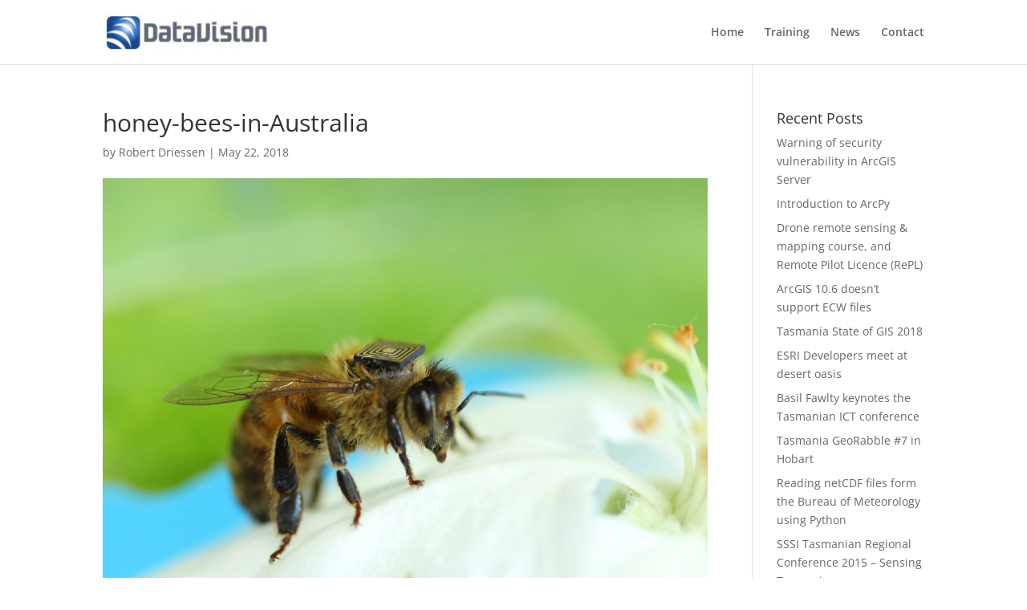

--- FILE ---
content_type: text/css
request_url: https://datavision.net.au/wp-content/et-cache/444/et-divi-dynamic-444-late.css
body_size: 450
content:
.et-waypoint.et_pb_animation_off,.et-waypoint:not(.et_pb_counters).et_pb_animation_off,.et_pb_animation_off{opacity:1}.et-waypoint.et_pb_animation_left.et-animated,.et_pb_animation_left.et-animated{opacity:1;-webkit-animation:fadeLeft 1s cubic-bezier(.77,0,.175,1) 1;animation:fadeLeft 1s cubic-bezier(.77,0,.175,1) 1}.et-waypoint.et_pb_animation_right.et-animated,.et_pb_animation_right.et-animated{opacity:1;-webkit-animation:fadeRight 1s cubic-bezier(.77,0,.175,1) 1;animation:fadeRight 1s cubic-bezier(.77,0,.175,1) 1}.et-waypoint.et_pb_animation_top.et-animated,.et_pb_animation_top.et-animated{opacity:1;-webkit-animation:fadeTop 1s cubic-bezier(.77,0,.175,1) 1;animation:fadeTop 1s cubic-bezier(.77,0,.175,1) 1}.et-waypoint.et_pb_animation_bottom.et-animated,.et_pb_animation_bottom.et-animated{opacity:1;-webkit-animation:fadeBottom 1s cubic-bezier(.77,0,.175,1) 1;animation:fadeBottom 1s cubic-bezier(.77,0,.175,1) 1}.et-waypoint.et_pb_animation_fade_in.et-animated,.et_pb_animation_fade_in.et-animated{opacity:1;-webkit-animation:fadeIn 1s cubic-bezier(.77,0,.175,1) 1;animation:fadeIn 1s cubic-bezier(.77,0,.175,1) 1}@media (max-width:980px){.et-waypoint.et_pb_animation_off_tablet,.et-waypoint:not(.et_pb_counters).et_pb_animation_off_tablet,.et_pb_animation_off_tablet{opacity:1;-webkit-animation:none;animation:none}.et-waypoint.et_pb_animation_left_tablet.et-animated,.et_pb_animation_left_tablet.et-animated{opacity:1;-webkit-animation:fadeLeft 1s cubic-bezier(.77,0,.175,1) 1;animation:fadeLeft 1s cubic-bezier(.77,0,.175,1) 1}.et-waypoint.et_pb_animation_right_tablet.et-animated,.et_pb_animation_right_tablet.et-animated{opacity:1;-webkit-animation:fadeRight 1s cubic-bezier(.77,0,.175,1) 1;animation:fadeRight 1s cubic-bezier(.77,0,.175,1) 1}.et-waypoint.et_pb_animation_top_tablet.et-animated,.et_pb_animation_top_tablet.et-animated{opacity:1;-webkit-animation:fadeTop 1s cubic-bezier(.77,0,.175,1) 1;animation:fadeTop 1s cubic-bezier(.77,0,.175,1) 1}.et-waypoint.et_pb_animation_bottom_tablet.et-animated,.et_pb_animation_bottom_tablet.et-animated{opacity:1;-webkit-animation:fadeBottom 1s cubic-bezier(.77,0,.175,1) 1;animation:fadeBottom 1s cubic-bezier(.77,0,.175,1) 1}.et-waypoint.et_pb_animation_fade_in_tablet.et-animated,.et_pb_animation_fade_in_tablet.et-animated{opacity:1;-webkit-animation:fadeIn 1s cubic-bezier(.77,0,.175,1) 1;animation:fadeIn 1s cubic-bezier(.77,0,.175,1) 1}}@media (max-width:767px){.et-waypoint.et_pb_animation_off_phone,.et-waypoint:not(.et_pb_counters).et_pb_animation_off_phone,.et_pb_animation_off_phone{opacity:1;-webkit-animation:none;animation:none}.et-waypoint.et_pb_animation_left_phone.et-animated,.et_pb_animation_left_phone.et-animated{opacity:1;-webkit-animation:fadeLeft 1s cubic-bezier(.77,0,.175,1) 1;animation:fadeLeft 1s cubic-bezier(.77,0,.175,1) 1}.et-waypoint.et_pb_animation_right_phone.et-animated,.et_pb_animation_right_phone.et-animated{opacity:1;-webkit-animation:fadeRight 1s cubic-bezier(.77,0,.175,1) 1;animation:fadeRight 1s cubic-bezier(.77,0,.175,1) 1}.et-waypoint.et_pb_animation_top_phone.et-animated,.et_pb_animation_top_phone.et-animated{opacity:1;-webkit-animation:fadeTop 1s cubic-bezier(.77,0,.175,1) 1;animation:fadeTop 1s cubic-bezier(.77,0,.175,1) 1}.et-waypoint.et_pb_animation_bottom_phone.et-animated,.et_pb_animation_bottom_phone.et-animated{opacity:1;-webkit-animation:fadeBottom 1s cubic-bezier(.77,0,.175,1) 1;animation:fadeBottom 1s cubic-bezier(.77,0,.175,1) 1}.et-waypoint.et_pb_animation_fade_in_phone.et-animated,.et_pb_animation_fade_in_phone.et-animated{opacity:1;-webkit-animation:fadeIn 1s cubic-bezier(.77,0,.175,1) 1;animation:fadeIn 1s cubic-bezier(.77,0,.175,1) 1}}
@font-face{font-family:FontAwesome;font-style:normal;font-weight:400;font-display:block;src:url(//datavision.net.au/wp-content/themes/Divi/core/admin/fonts/fontawesome/fa-regular-400.eot);src:url(//datavision.net.au/wp-content/themes/Divi/core/admin/fonts/fontawesome/fa-regular-400.eot?#iefix) format("embedded-opentype"),url(//datavision.net.au/wp-content/themes/Divi/core/admin/fonts/fontawesome/fa-regular-400.woff2) format("woff2"),url(//datavision.net.au/wp-content/themes/Divi/core/admin/fonts/fontawesome/fa-regular-400.woff) format("woff"),url(//datavision.net.au/wp-content/themes/Divi/core/admin/fonts/fontawesome/fa-regular-400.ttf) format("truetype"),url(//datavision.net.au/wp-content/themes/Divi/core/admin/fonts/fontawesome/fa-regular-400.svg#fontawesome) format("svg")}@font-face{font-family:FontAwesome;font-style:normal;font-weight:900;font-display:block;src:url(//datavision.net.au/wp-content/themes/Divi/core/admin/fonts/fontawesome/fa-solid-900.eot);src:url(//datavision.net.au/wp-content/themes/Divi/core/admin/fonts/fontawesome/fa-solid-900.eot?#iefix) format("embedded-opentype"),url(//datavision.net.au/wp-content/themes/Divi/core/admin/fonts/fontawesome/fa-solid-900.woff2) format("woff2"),url(//datavision.net.au/wp-content/themes/Divi/core/admin/fonts/fontawesome/fa-solid-900.woff) format("woff"),url(//datavision.net.au/wp-content/themes/Divi/core/admin/fonts/fontawesome/fa-solid-900.ttf) format("truetype"),url(//datavision.net.au/wp-content/themes/Divi/core/admin/fonts/fontawesome/fa-solid-900.svg#fontawesome) format("svg")}@font-face{font-family:FontAwesome;font-style:normal;font-weight:400;font-display:block;src:url(//datavision.net.au/wp-content/themes/Divi/core/admin/fonts/fontawesome/fa-brands-400.eot);src:url(//datavision.net.au/wp-content/themes/Divi/core/admin/fonts/fontawesome/fa-brands-400.eot?#iefix) format("embedded-opentype"),url(//datavision.net.au/wp-content/themes/Divi/core/admin/fonts/fontawesome/fa-brands-400.woff2) format("woff2"),url(//datavision.net.au/wp-content/themes/Divi/core/admin/fonts/fontawesome/fa-brands-400.woff) format("woff"),url(//datavision.net.au/wp-content/themes/Divi/core/admin/fonts/fontawesome/fa-brands-400.ttf) format("truetype"),url(//datavision.net.au/wp-content/themes/Divi/core/admin/fonts/fontawesome/fa-brands-400.svg#fontawesome) format("svg")}
@font-face{font-family:ETmodules;font-display:block;src:url(//datavision.net.au/wp-content/themes/Divi/core/admin/fonts/modules/social/modules.eot);src:url(//datavision.net.au/wp-content/themes/Divi/core/admin/fonts/modules/social/modules.eot?#iefix) format("embedded-opentype"),url(//datavision.net.au/wp-content/themes/Divi/core/admin/fonts/modules/social/modules.woff) format("woff"),url(//datavision.net.au/wp-content/themes/Divi/core/admin/fonts/modules/social/modules.ttf) format("truetype"),url(//datavision.net.au/wp-content/themes/Divi/core/admin/fonts/modules/social/modules.svg#ETmodules) format("svg");font-weight:400;font-style:normal}

--- FILE ---
content_type: text/plain
request_url: https://www.google-analytics.com/j/collect?v=1&_v=j102&a=1832922980&t=pageview&_s=1&dl=https%3A%2F%2Fdatavision.net.au%2Fstate-of-gis-2015-in-hobart-tasmania-sensors-everywhere%2Fhoney-bees-in-australia%2F&ul=en-us%40posix&dt=honey-bees-in-Australia%20-%20DataVision%20Geographic%20Information%20System%20%7C%20ESRI%20ArcGIS%20Services%2C%20Development%20and%20Training%20%7C%20Cloud%2C%20Desktop%20and%20Mobile&sr=1280x720&vp=1280x720&_u=IEBAAEABAAAAACAAI~&jid=2102844735&gjid=2008499150&cid=1491796172.1768976783&tid=UA-53492007-1&_gid=133098249.1768976783&_r=1&_slc=1&z=2137316830
body_size: -451
content:
2,cG-QBDFYF5D3V